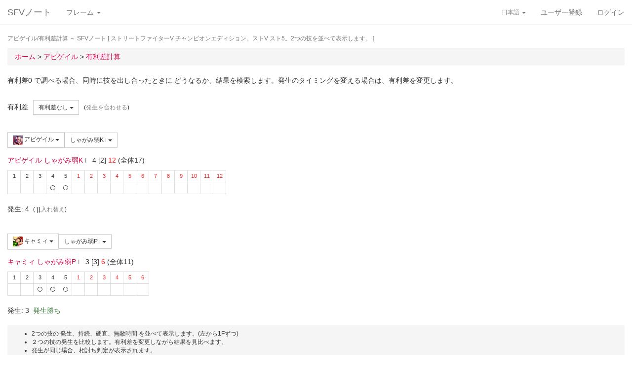

--- FILE ---
content_type: text/html; charset=UTF-8
request_url: https://sf4.sakura.ne.jp/v.note/chars/visualize?c=26&t=5
body_size: 60379
content:
<!DOCTYPE html><html><head><meta
http-equiv="Content-Type" content="text/html; charset=utf-8" /><title> アビゲイル/有利差計算  ～ SFVノート</title><meta
name="viewport" content="width=device-width, initial-scale=1.0"><meta
name="author" content="joro"><link
href="/v.note/favicon.ico" type="image/x-icon" rel="icon"/><link
href="/v.note/favicon.ico" type="image/x-icon" rel="shortcut icon"/><meta
name="description" content="ストリートファイターV チャンピオンエディション。ストV スト5。2つの技を並べて表示します。" property="og:description"><link
rel="stylesheet" type="text/css" href="/v.note/css/bootstrap_sfv.min.css"/><link
rel="stylesheet" type="text/css" href="/v.note/css/default_sfv.min.css"/><style>body {
		padding-top: 70px; /* topbar */
		padding-bottom: 100px; /* chat window */
	}
	#navigation-header {
		background-color: #fff;
		border-color: #ccc;
	}</style> <script src="//ajax.googleapis.com/ajax/libs/jquery/3.3.1/jquery.min.js"></script>  <script async src="https://www.googletagmanager.com/gtag/js?id=G-KT9NFDK69W"></script> <script>window.dataLayer = window.dataLayer || [];
  function gtag(){dataLayer.push(arguments);}
  gtag('js', new Date());

  gtag('config', 'G-KT9NFDK69W');</script> </head><body ><nav
class="navbar navbar-default navbar-fixed-top" role="navigation" id="navigation-header"><div
class="container-fluid"><div
class="navbar-header"> <button
type="button" class="navbar-toggle" data-toggle="collapse" data-target="#navbar-ex1-collapse"> <span
class="sr-only">navigation</span> <span
class="icon-bar"></span> <span
class="icon-bar"></span> <span
class="icon-bar"></span> </button><a
href="/v.note/" class="navbar-brand">SFVノート</a></div><div
class="collapse navbar-collapse" id="navbar-ex1-collapse"><ul
class="nav navbar-nav navbar-left"><li
class="dropdown"> <a
href="#" class="dropdown-toggle" data-toggle="dropdown">フレーム <b
class="caret"></b></a><ul
class="dropdown-menu" id="global-char-dropdown"><li
class="panel-body"><div
class="form-group"><div
id="global-char-nav"><div
class="btn-group"> <button
value="a" class="btn btn-default">あ</button> <button
value="k" class="btn btn-default">か</button> <button
value="s" class="btn btn-default">さ</button></div> <br
/><div
class="btn-group"> <button
value="t" class="btn btn-default">た</button> <button
value="n" class="btn btn-default">な</button> <button
value="h" class="btn btn-default">は</button></div> <br
/><div
class="btn-group"> <button
value="m" class="btn btn-default">ま</button> <button
value="y" class="btn btn-default">や</button> <button
value="r" class="btn btn-default">ら</button></div></div><div
id="global-char-num"><div
class="btn-group"> <button
value="1" class="btn btn-default" style="width:40px;"><span
class="text-primary small">S1</span></button> <button
value="2" class="btn btn-default" style="width:40px;"><span
class="text-primary small">S2</span></button> <button
value="3" class="btn btn-default" style="width:40px;"><span
class="text-primary small">S3</span></button></div> <br
/><div
class="btn-group"> <button
value="4" class="btn btn-default" style="width:40px;"><span
class="text-primary small">S4</span></button> <button
value="5" class="btn btn-default" style="width:40px;"><span
class="text-primary small">S5</span></button></div></div></div></li><li
class="global_ng_r global_sg_0"> <a
href="/v.note/frames?c=1"><img
width="32" height="32" class="lazy" data-original="/v.note/upload/chars/1/842a772ad6d726a718b1032c94539537_thumb.png" /> リュウ</a></li><li
class="global_ng_t global_sg_0"> <a
href="/v.note/frames?c=2"><img
width="32" height="32" class="lazy" data-original="/v.note/upload/chars/2/a12ebb9ef87c8dafb8bde2c615d27793_thumb.png" /> 春麗</a></li><li
class="global_ng_n global_sg_0"> <a
href="/v.note/frames?c=3"><img
width="32" height="32" class="lazy" data-original="/v.note/upload/chars/3/1dadecfc2fcde373e5f024789efac279_thumb.png" /> ナッシュ</a></li><li
class="global_ng_h global_sg_0"> <a
href="/v.note/frames?c=4"><img
width="32" height="32" class="lazy" data-original="/v.note/upload/chars/4/23d9c216f7dfaca75c6533e746efa1ba_thumb.png" /> ベガ</a></li><li
class="global_ng_k global_sg_0"> <a
href="/v.note/frames?c=5"><img
width="32" height="32" class="lazy" data-original="/v.note/upload/chars/5/ca0cf73684bc7ee9944b258b2ce56a29_thumb.png" /> キャミィ</a></li><li
class="global_ng_h global_sg_0"> <a
href="/v.note/frames?c=6"><img
width="32" height="32" class="lazy" data-original="/v.note/upload/chars/6/42a462aa4b53e45ccddbd992a788e71d_thumb.png" /> バーディー</a></li><li
class="global_ng_k global_sg_0"> <a
href="/v.note/frames?c=7"><img
width="32" height="32" class="lazy" data-original="/v.note/upload/chars/7/b3d8d949ad75d6d5b569a3d95fc4f18a_thumb.png" /> ケン</a></li><li
class="global_ng_n global_sg_0"> <a
href="/v.note/frames?c=8"><img
width="32" height="32" class="lazy" data-original="/v.note/upload/chars/8/77aed79f9c949533d02591038e0d5d41_thumb.png" /> ネカリ</a></li><li
class="global_ng_h global_sg_0"> <a
href="/v.note/frames?c=9"><img
width="32" height="32" class="lazy" data-original="/v.note/upload/chars/9/3cdf35f4862c3b8ec487ec5e3d6faf7a_thumb.png" /> バルログ</a></li><li
class="global_ng_m global_ng_r global_sg_0"> <a
href="/v.note/frames?c=10"><img
width="32" height="32" class="lazy" data-original="/v.note/upload/chars/10/60cb694f681455745c3c5a5894484a2b_thumb.png" /> レインボー・ミカ</a></li><li
class="global_ng_r global_sg_0"> <a
href="/v.note/frames?c=11"><img
width="32" height="32" class="lazy" data-original="/v.note/upload/chars/11/87f309ad356122155407457d28100374_thumb.png" /> ラシード</a></li><li
class="global_ng_k global_sg_0"> <a
href="/v.note/frames?c=12"><img
width="32" height="32" class="lazy" data-original="/v.note/upload/chars/12/8b3898530b475fd2ccdaed9c3049331e_thumb.png" /> かりん</a></li><li
class="global_ng_s global_sg_0"> <a
href="/v.note/frames?c=13"><img
width="32" height="32" class="lazy" data-original="/v.note/upload/chars/13/516205a8d821dcfc4971bab94fd85433_thumb.png" /> ザンギエフ</a></li><li
class="global_ng_r global_sg_0"> <a
href="/v.note/frames?c=14"><img
width="32" height="32" class="lazy" data-original="/v.note/upload/chars/14/7ac9a3d312195a5da9ad9fb250657791_thumb.png" /> ララ</a></li><li
class="global_ng_t global_sg_0"> <a
href="/v.note/frames?c=15"><img
width="32" height="32" class="lazy" data-original="/v.note/upload/chars/15/f1b80c38bfc6bc275eea3b4bf185a22b_thumb.png" /> ダルシム</a></li><li
class="global_ng_h global_sg_0"> <a
href="/v.note/frames?c=16"><img
width="32" height="32" class="lazy" data-original="/v.note/upload/chars/16/f4adf38d9bee3e8510529ede9f86c585_thumb.png" /> ファン</a></li><li
class="global_ng_a global_sg_1"> <a
href="/v.note/frames?c=17"><img
width="32" height="32" class="lazy" data-original="/v.note/upload/chars/17/83c2687d7c594112b50f39938e182afb_thumb.png" /> アレックス</a></li><li
class="global_ng_k global_sg_1"> <a
href="/v.note/frames?c=18"><img
width="32" height="32" class="lazy" data-original="/v.note/upload/chars/18/c296ba803f77a33da811e5c2811e8704_thumb.png" /> ガイル</a></li><li
class="global_ng_a global_sg_1"> <a
href="/v.note/frames?c=19"><img
width="32" height="32" class="lazy" data-original="/v.note/upload/chars/19/bdeea68ab4838062f563760a418eea75_thumb.jpg" /> いぶき</a></li><li
class="global_ng_h global_sg_1"> <a
href="/v.note/frames?c=20"><img
width="32" height="32" class="lazy" data-original="/v.note/upload/chars/20/4a6356548e130f821011024d7977f60d_thumb.jpg" /> バイソン</a></li><li
class="global_ng_s global_sg_1"> <a
href="/v.note/frames?c=21"><img
width="32" height="32" class="lazy" data-original="/v.note/upload/chars/21/862a28e7b22703866b51c4d50e33fef6_thumb.jpg" /> ジュリ</a></li><li
class="global_ng_y global_sg_1"> <a
href="/v.note/frames?c=22"><img
width="32" height="32" class="lazy" data-original="/v.note/upload/chars/22/17905b78ba985e8feb62ce792c1de6ef_thumb.JPG" /> ユリアン</a></li><li
class="global_ng_k global_sg_2"> <a
href="/v.note/frames?c=23"><img
width="32" height="32" class="lazy" data-original="/v.note/upload/chars/23/24d10f931dac11d9c7b9a3e7f2f59891_thumb.jpg" /> 豪鬼</a></li><li
class="global_ng_k global_sg_2"> <a
href="/v.note/frames?c=24"><img
width="32" height="32" class="lazy" data-original="/v.note/upload/chars/24/17905b78ba985e8feb62ce792c1de6ef_thumb.JPG" /> コーリン</a></li><li
class="global_ng_a global_sg_2"> <a
href="/v.note/frames?c=25"><img
width="32" height="32" class="lazy" data-original="/v.note/upload/chars/25/1fc6ab7ee7c8610cec0f5e8a5a225dba_thumb.JPG" /> エド</a></li><li
class="global_ng_a global_sg_2"> <a
href="/v.note/frames?c=26"><img
width="32" height="32" class="lazy" data-original="/v.note/upload/chars/26/9e865048a11c0b4190911e3d77fe309b_thumb.JPG" /> アビゲイル</a></li><li
class="global_ng_m global_sg_2"> <a
href="/v.note/frames?c=27"><img
width="32" height="32" class="lazy" data-original="/v.note/upload/chars/27/f16e7c721c7c0a4914f0e9ae7a79dc66_thumb.JPG" /> メナト</a></li><li
class="global_ng_s global_sg_2"> <a
href="/v.note/frames?c=28"><img
width="32" height="32" class="lazy" data-original="/v.note/upload/chars/28/fab66637d561f35f07a21cde4b3ccf6f_thumb.JPG" /> 是空</a></li><li
class="global_ng_s global_sg_3"> <a
href="/v.note/frames?c=29"><img
width="32" height="32" class="lazy" data-original="/v.note/upload/chars/29/c1eee2eef250d0c3054e2ad08b9cad30_thumb.JPG" /> さくら</a></li><li
class="global_ng_h global_sg_3"> <a
href="/v.note/frames?c=30"><img
width="32" height="32" class="lazy" data-original="/v.note/upload/chars/30/752479d79f602c7990763295a2c3ba92_thumb.JPG" /> ブランカ</a></li><li
class="global_ng_h global_sg_3"> <a
href="/v.note/frames?c=31"><img
width="32" height="32" class="lazy" data-original="/v.note/upload/chars/31/42f6564563d764ad1adbc98c7406f463_thumb.JPG" /> ファルケ</a></li><li
class="global_ng_k global_sg_3"> <a
href="/v.note/frames?c=32"><img
width="32" height="32" class="lazy" data-original="/v.note/upload/chars/32/82c933b579197a78fe8ffe3633a8f259_thumb.JPG" /> コーディ</a></li><li
class="global_ng_s global_sg_3"> <a
href="/v.note/frames?c=33"><img
width="32" height="32" class="lazy" data-original="/v.note/upload/chars/33/b04996f8d50991eda92b8c12d4e1bee5_thumb.JPG" /> G</a></li><li
class="global_ng_s global_sg_3"> <a
href="/v.note/frames?c=34"><img
width="32" height="32" class="lazy" data-original="/v.note/upload/chars/34/9d0315effc341446a2e5d4d7d4d50457_thumb.JPG" /> サガット</a></li><li
class="global_ng_k global_sg_4"> <a
href="/v.note/frames?c=35"><img
width="32" height="32" class="lazy" data-original="/v.note/upload/chars/35/fc6defd2ac79aa1c59206caf4593ff32_thumb.JPG" /> 影ナル者</a></li><li
class="global_ng_h global_sg_4"> <a
href="/v.note/frames?c=36"><img
width="32" height="32" class="lazy" data-original="/v.note/upload/chars/36/08f0db773c8ce8cdf791e10e7c26e20b_thumb.JPG" /> ポイズン</a></li><li
class="global_ng_a global_ng_h global_sg_4"> <a
href="/v.note/frames?c=37"><img
width="32" height="32" class="lazy" data-original="/v.note/upload/chars/37/9031c4c9745144d7b8e1aa506f6801fe_thumb.JPG" /> エドモンド本田</a></li><li
class="global_ng_r global_sg_4"> <a
href="/v.note/frames?c=38"><img
width="32" height="32" class="lazy" data-original="/v.note/upload/chars/38/14ae5dda08e4b60a319d2587487b5030_thumb.JPG" /> ルシア</a></li><li
class="global_ng_k global_sg_4"> <a
href="/v.note/frames?c=39"><img
width="32" height="32" class="lazy" data-original="/v.note/upload/chars/39/c738cec61e30fdbd32f287b6623442f5_thumb.JPG" /> ギル</a></li><li
class="global_ng_s global_sg_4"> <a
href="/v.note/frames?c=40"><img
width="32" height="32" class="lazy" data-original="/v.note/upload/chars/40/2ca9f29826118b79ff9d4b603971a293_thumb.JPG" /> セス</a></li><li
class="global_ng_t global_sg_5"> <a
href="/v.note/frames?c=41"><img
width="32" height="32" class="lazy" data-original="/v.note/upload/chars/41/409cc6e0fb62fcaf1798d623fa5dca9a_thumb.JPG" /> ダン</a></li><li
class="global_ng_r global_sg_5"> <a
href="/v.note/frames?c=42"><img
width="32" height="32" class="lazy" data-original="/v.note/upload/chars/42/9b0913a700062cb99d3c78c195192daf_thumb.JPG" /> ローズ</a></li><li
class="global_ng_a global_sg_5"> <a
href="/v.note/frames?c=43"><img
width="32" height="32" class="lazy" data-original="/v.note/upload/chars/43/e9f6dd2f9889ea24aff8cc9ed6c51527_thumb.JPG" /> オロ</a></li><li
class="global_ng_a global_ng_k global_sg_5"> <a
href="/v.note/frames?c=44"><img
width="32" height="32" class="lazy" data-original="/v.note/upload/chars/44/81dae00d37051c05381f7af97f9a2410_thumb.JPG" /> 風間あきら</a></li><li
class="global_ng_r global_sg_5"> <a
href="/v.note/frames?c=45"><img
width="32" height="32" class="lazy" data-original="/v.note/upload/chars/45/ab28fbecf2b23e0c912937022958f53d_thumb.JPG" /> ルーク</a></li></ul></li></ul><ul
class="nav navbar-nav navbar-right"><li
class="dropdown"> <a
href="#" class="dropdown-toggle small" data-toggle="dropdown">日本語 <b
class="caret"></b></a><ul
class="dropdown-menu"><li><a
href="/v.note/chars/visualize/lang:jpn?c=26&amp;t=5">日本語</a></li><li><a
href="/v.note/chars/visualize/lang:eng?c=26&amp;t=5" style="text-decoration:line-through">English</a></li></ul></li><li><a
href="/v.note/users/add">ユーザー登録</a></li><li><a
data-toggle="modal" href="#loginModal">ログイン</a></li></ul></div></div> </nav><div
class="container-fluid"><p
class="text-muted small"> アビゲイル/有利差計算  ～ SFVノート	[ ストリートファイターV チャンピオンエディション。ストV スト5。2つの技を並べて表示します。 ]</p><ul
class="breadcrumb"><li
itemtype="http://data-vocabulary.org/Breadcrumb" class="first"><a
href="/v.note/" itemprop="url"><span
itemprop="title">ホーム</span></a> &gt;&nbsp;</li><li
itemtype="http://data-vocabulary.org/Breadcrumb"><a
href="/v.note/chars/view/26" itemprop="url"><span
itemprop="title">アビゲイル </span></a> &gt;&nbsp;</li><li
itemtype="http://data-vocabulary.org/Breadcrumb" class="last"><a
href="/v.note/chars/visualize?c=26" itemprop="url"><span
itemprop="title">有利差計算</span></a></li></ul><div
class="chars view"><h2></h2><p>有利差0 で調べる場合、同時に技を出し合ったときに どうなるか、結果を検索します。発生のタイミングを変える場合は、有利差を変更します。</p><div
class="clearfix">&nbsp;</div><div
id="GroupAdv" class="form-group nowrap"><ul
class="list-inline"><li> 有利差</li><li><div
class="btn-group"> <a
class="btn btn-default btn-sm dropdown-toggle" data-toggle="dropdown"> 有利差なし <span
class="caret"></span> </a><ul
class="dropdown-menu"><li
class="dropdown-header">自キャラクター有利</li><li> <a
href="/v.note/chars/visualize?c=26&amp;t=5&amp;a=10" data-instant>+10</a></li><li> <a
href="/v.note/chars/visualize?c=26&amp;t=5&amp;a=9" data-instant>+9</a></li><li> <a
href="/v.note/chars/visualize?c=26&amp;t=5&amp;a=8" data-instant>+8</a></li><li> <a
href="/v.note/chars/visualize?c=26&amp;t=5&amp;a=7" data-instant>+7</a></li><li> <a
href="/v.note/chars/visualize?c=26&amp;t=5&amp;a=6" data-instant>+6</a></li><li> <a
href="/v.note/chars/visualize?c=26&amp;t=5&amp;a=5" data-instant>+5</a></li><li> <a
href="/v.note/chars/visualize?c=26&amp;t=5&amp;a=4" data-instant>+4</a></li><li> <a
href="/v.note/chars/visualize?c=26&amp;t=5&amp;a=3" data-instant>+3</a></li><li> <a
href="/v.note/chars/visualize?c=26&amp;t=5&amp;a=2" data-instant>+2</a></li><li> <a
href="/v.note/chars/visualize?c=26&amp;t=5&amp;a=1" data-instant>+1</a></li><li
class="active"> <a
href="/v.note/chars/visualize?c=26&amp;t=5&amp;a=0" data-instant>0</a></li><li> <a
href="/v.note/chars/visualize?c=26&amp;t=5&amp;a=-1" data-instant>-1</a></li><li> <a
href="/v.note/chars/visualize?c=26&amp;t=5&amp;a=-2" data-instant>-2</a></li><li> <a
href="/v.note/chars/visualize?c=26&amp;t=5&amp;a=-3" data-instant>-3</a></li><li> <a
href="/v.note/chars/visualize?c=26&amp;t=5&amp;a=-4" data-instant>-4</a></li><li> <a
href="/v.note/chars/visualize?c=26&amp;t=5&amp;a=-5" data-instant>-5</a></li><li> <a
href="/v.note/chars/visualize?c=26&amp;t=5&amp;a=-6" data-instant>-6</a></li><li> <a
href="/v.note/chars/visualize?c=26&amp;t=5&amp;a=-7" data-instant>-7</a></li><li> <a
href="/v.note/chars/visualize?c=26&amp;t=5&amp;a=-8" data-instant>-8</a></li><li> <a
href="/v.note/chars/visualize?c=26&amp;t=5&amp;a=-9" data-instant>-9</a></li><li> <a
href="/v.note/chars/visualize?c=26&amp;t=5&amp;a=-10" data-instant>-10</a></li><li
class="dropdown-header">相手キャラクター有利</li></ul></div></li><li> <span
class="small">(<a
href="/v.note/chars/visualize?c=26&amp;t=5&amp;a=1" class="tmp" data-instant>発生を合わせる</a>)</span></li></div><div
class="clearfix">&nbsp;</div><div
id="GroupMyChar" class="form-group nowrap"><div
class="btn-group"> <a
class="btn btn-default btn-sm dropdown-toggle" data-toggle="dropdown"> <img
class="lazy img-sm" data-original="/v.note/upload/chars/26/9e865048a11c0b4190911e3d77fe309b_thumb.JPG" /> アビゲイル <span
class="caret"></span> </a><ul
class="dropdown-menu"><li> <a
href="/v.note/chars/visualize?c=1&amp;t=5">リュウ</a></li><li> <a
href="/v.note/chars/visualize?c=2&amp;t=5">春麗</a></li><li> <a
href="/v.note/chars/visualize?c=3&amp;t=5">ナッシュ</a></li><li> <a
href="/v.note/chars/visualize?c=4&amp;t=5">ベガ</a></li><li> <a
href="/v.note/chars/visualize?c=5&amp;t=5">キャミィ</a></li><li> <a
href="/v.note/chars/visualize?c=6&amp;t=5">バーディー</a></li><li> <a
href="/v.note/chars/visualize?c=7&amp;t=5">ケン</a></li><li> <a
href="/v.note/chars/visualize?c=8&amp;t=5">ネカリ</a></li><li> <a
href="/v.note/chars/visualize?c=9&amp;t=5">バルログ</a></li><li> <a
href="/v.note/chars/visualize?c=10&amp;t=5">レインボー・ミカ</a></li><li> <a
href="/v.note/chars/visualize?c=11&amp;t=5">ラシード</a></li><li> <a
href="/v.note/chars/visualize?c=12&amp;t=5">かりん</a></li><li> <a
href="/v.note/chars/visualize?c=13&amp;t=5">ザンギエフ</a></li><li> <a
href="/v.note/chars/visualize?c=14&amp;t=5">ララ</a></li><li> <a
href="/v.note/chars/visualize?c=15&amp;t=5">ダルシム</a></li><li> <a
href="/v.note/chars/visualize?c=16&amp;t=5">ファン</a></li><li> <a
href="/v.note/chars/visualize?c=17&amp;t=5">アレックス</a></li><li> <a
href="/v.note/chars/visualize?c=18&amp;t=5">ガイル</a></li><li> <a
href="/v.note/chars/visualize?c=19&amp;t=5">いぶき</a></li><li> <a
href="/v.note/chars/visualize?c=20&amp;t=5">バイソン</a></li><li> <a
href="/v.note/chars/visualize?c=21&amp;t=5">ジュリ</a></li><li> <a
href="/v.note/chars/visualize?c=22&amp;t=5">ユリアン</a></li><li> <a
href="/v.note/chars/visualize?c=23&amp;t=5">豪鬼</a></li><li> <a
href="/v.note/chars/visualize?c=24&amp;t=5">コーリン</a></li><li> <a
href="/v.note/chars/visualize?c=25&amp;t=5">エド</a></li><li
class="active"> <a
href="/v.note/chars/visualize?c=26&amp;t=5">アビゲイル</a></li><li> <a
href="/v.note/chars/visualize?c=27&amp;t=5">メナト</a></li><li> <a
href="/v.note/chars/visualize?c=28&amp;t=5">是空</a></li><li> <a
href="/v.note/chars/visualize?c=29&amp;t=5">さくら</a></li><li> <a
href="/v.note/chars/visualize?c=30&amp;t=5">ブランカ</a></li><li> <a
href="/v.note/chars/visualize?c=31&amp;t=5">ファルケ</a></li><li> <a
href="/v.note/chars/visualize?c=32&amp;t=5">コーディ</a></li><li> <a
href="/v.note/chars/visualize?c=33&amp;t=5">G</a></li><li> <a
href="/v.note/chars/visualize?c=34&amp;t=5">サガット</a></li><li> <a
href="/v.note/chars/visualize?c=35&amp;t=5">影ナル者</a></li><li> <a
href="/v.note/chars/visualize?c=36&amp;t=5">ポイズン</a></li><li> <a
href="/v.note/chars/visualize?c=37&amp;t=5">エドモンド本田</a></li><li> <a
href="/v.note/chars/visualize?c=38&amp;t=5">ルシア</a></li><li> <a
href="/v.note/chars/visualize?c=39&amp;t=5">ギル</a></li><li> <a
href="/v.note/chars/visualize?c=40&amp;t=5">セス</a></li><li> <a
href="/v.note/chars/visualize?c=41&amp;t=5">ダン</a></li><li> <a
href="/v.note/chars/visualize?c=42&amp;t=5">ローズ</a></li><li> <a
href="/v.note/chars/visualize?c=43&amp;t=5">オロ</a></li><li> <a
href="/v.note/chars/visualize?c=44&amp;t=5">風間あきら</a></li><li> <a
href="/v.note/chars/visualize?c=45&amp;t=5">ルーク</a></li></ul></div><div
class="btn-group"></div><div
class="btn-group"> <a
class="btn btn-default btn-sm dropdown-toggle" data-toggle="dropdown"> しゃがみ弱K <span
class="small text-muted">I</span> <span
class="caret"></span> </a><ul
class="dropdown-menu"><li> <a
href="/v.note/chars/visualize?c=26&amp;t=5&amp;cf=25427" data-instant> 立ち弱P <span
class="small text-muted">I</span> </a></li><li> <a
href="/v.note/chars/visualize?c=26&amp;t=5&amp;cf=25428" data-instant> 立ち中P <span
class="small text-muted">I</span> </a></li><li> <a
href="/v.note/chars/visualize?c=26&amp;t=5&amp;cf=25429" data-instant> 立ち強P <span
class="small text-muted">I</span> </a></li><li> <a
href="/v.note/chars/visualize?c=26&amp;t=5&amp;cf=25430" data-instant> 立ち弱K <span
class="small text-muted">I</span> </a></li><li> <a
href="/v.note/chars/visualize?c=26&amp;t=5&amp;cf=25431" data-instant> 立ち中K <span
class="small text-muted">I</span> </a></li><li> <a
href="/v.note/chars/visualize?c=26&amp;t=5&amp;cf=25432" data-instant> 立ち強K <span
class="small text-muted">I</span> </a></li><li> <a
href="/v.note/chars/visualize?c=26&amp;t=5&amp;cf=25433" data-instant> しゃがみ弱P <span
class="small text-muted">I</span> </a></li><li> <a
href="/v.note/chars/visualize?c=26&amp;t=5&amp;cf=25434" data-instant> しゃがみ中P <span
class="small text-muted">I</span> </a></li><li> <a
href="/v.note/chars/visualize?c=26&amp;t=5&amp;cf=25435" data-instant> しゃがみ強P <span
class="small text-muted">I</span> </a></li><li> <a
href="/v.note/chars/visualize?c=26&amp;t=5&amp;cf=25436" data-instant> しゃがみ弱K <span
class="small text-muted">I</span> </a></li><li> <a
href="/v.note/chars/visualize?c=26&amp;t=5&amp;cf=25437" data-instant> しゃがみ中K <span
class="small text-muted">I</span> </a></li><li> <a
href="/v.note/chars/visualize?c=26&amp;t=5&amp;cf=25438" data-instant> しゃがみ強K <span
class="small text-muted">I</span> </a></li><li> <a
href="/v.note/chars/visualize?c=26&amp;t=5&amp;cf=25445" data-instant> (V) 立ち強P(溜め無し) <span
class="small text-muted">I</span> </a></li><li> <a
href="/v.note/chars/visualize?c=26&amp;t=5&amp;cf=25446" data-instant> (V) 立ち強P(溜めLV2) <span
class="small text-muted">I</span> </a></li><li> <a
href="/v.note/chars/visualize?c=26&amp;t=5&amp;cf=25447" data-instant> (V) 立ち強P(溜めLV3) <span
class="small text-muted">I</span> </a></li><li> <a
href="/v.note/chars/visualize?c=26&amp;t=5&amp;cf=25448" data-instant> (V) しゃがみ強P(溜め無し) <span
class="small text-muted">I</span> </a></li><li> <a
href="/v.note/chars/visualize?c=26&amp;t=5&amp;cf=25449" data-instant> (V) しゃがみ強P(溜めLV2) <span
class="small text-muted">I</span> </a></li><li> <a
href="/v.note/chars/visualize?c=26&amp;t=5&amp;cf=25450" data-instant> (V) しゃがみ強P(溜めLV3) <span
class="small text-muted">I</span> </a></li><li> <a
href="/v.note/chars/visualize?c=26&amp;t=5&amp;cf=25451" data-instant> アビハンマー <span
class="small text-muted">I</span> </a></li><li> <a
href="/v.note/chars/visualize?c=26&amp;t=5&amp;cf=25452" data-instant> アビリフト <span
class="small text-muted">I</span> </a></li><li> <a
href="/v.note/chars/visualize?c=26&amp;t=5&amp;cf=25453" data-instant> アビブラスター <span
class="small text-muted">I</span> </a></li><li> <a
href="/v.note/chars/visualize?c=26&amp;t=5&amp;cf=25454" data-instant> アビシザー <span
class="small text-muted">I</span> </a></li><li> <a
href="/v.note/chars/visualize?c=26&amp;t=5&amp;cf=25458" data-instant> (V) アビリフト <span
class="small text-muted">I</span> </a></li><li> <a
href="/v.note/chars/visualize?c=26&amp;t=5&amp;cf=25459" data-instant> (V) アビリフト <span
class="small text-muted">I</span> </a></li><li> <a
href="/v.note/chars/visualize?c=26&amp;t=5&amp;cf=25460" data-instant> (V) アビリフト <span
class="small text-muted">I</span> </a></li><li> <a
href="/v.note/chars/visualize?c=26&amp;t=5&amp;cf=25461" data-instant> (V) アビブラスター <span
class="small text-muted">I</span> </a></li><li> <a
href="/v.note/chars/visualize?c=26&amp;t=5&amp;cf=25462" data-instant> (V) アビブラスター <span
class="small text-muted">I</span> </a></li><li> <a
href="/v.note/chars/visualize?c=26&amp;t=5&amp;cf=25463" data-instant> (V) アビブラスター <span
class="small text-muted">I</span> </a></li><li> <a
href="/v.note/chars/visualize?c=26&amp;t=5&amp;cf=25465" data-instant> レッドリーフ <span
class="small text-muted">I</span> </a></li><li> <a
href="/v.note/chars/visualize?c=26&amp;t=5&amp;cf=25466" data-instant> ヒット&ラン <span
class="small text-muted">I</span> </a></li><li> <a
href="/v.note/chars/visualize?c=26&amp;t=5&amp;cf=25470" data-instant> <span
class="label label-warning">VS</span> [VS2]カモンスペアタイヤ <span
class="small text-muted">I</span> </a></li><li> <a
href="/v.note/chars/visualize?c=26&amp;t=5&amp;cf=25475" data-instant> <span
class="label label-default">SP</span> 弱 アビゲイルパンチ <span
class="small text-muted">I</span> </a></li><li> <a
href="/v.note/chars/visualize?c=26&amp;t=5&amp;cf=25476" data-instant> <span
class="label label-default">SP</span> 弱 アビゲイルパンチ連打 <span
class="small text-muted">I</span> </a></li><li> <a
href="/v.note/chars/visualize?c=26&amp;t=5&amp;cf=25477" data-instant> <span
class="label label-default">SP</span> 中 アビゲイルパンチ <span
class="small text-muted">I</span> </a></li><li> <a
href="/v.note/chars/visualize?c=26&amp;t=5&amp;cf=25478" data-instant> <span
class="label label-default">SP</span> 中 アビゲイルパンチ連打 <span
class="small text-muted">I</span> </a></li><li> <a
href="/v.note/chars/visualize?c=26&amp;t=5&amp;cf=25479" data-instant> <span
class="label label-default">SP</span> 強 アビゲイルパンチ <span
class="small text-muted">I</span> </a></li><li> <a
href="/v.note/chars/visualize?c=26&amp;t=5&amp;cf=25480" data-instant> <span
class="label label-default">SP</span> 強 アビゲイルパンチ連打 <span
class="small text-muted">I</span> </a></li><li> <a
href="/v.note/chars/visualize?c=26&amp;t=5&amp;cf=25481" data-instant> <span
class="label label-black">EX</span> EXアビゲイルパンチ <span
class="small text-muted">I</span> </a></li><li> <a
href="/v.note/chars/visualize?c=26&amp;t=5&amp;cf=25482" data-instant> <span
class="label label-black">EX</span> EXアビゲイルパンチ連打 <span
class="small text-muted">I</span> </a></li><li> <a
href="/v.note/chars/visualize?c=26&amp;t=5&amp;cf=25483" data-instant> <span
class="label label-default">SP</span> 弱 ギガントフープ <span
class="small text-muted">I</span> </a></li><li> <a
href="/v.note/chars/visualize?c=26&amp;t=5&amp;cf=25484" data-instant> <span
class="label label-default">SP</span> 中 ギガントフープ <span
class="small text-muted">I</span> </a></li><li> <a
href="/v.note/chars/visualize?c=26&amp;t=5&amp;cf=25485" data-instant> <span
class="label label-default">SP</span> 強 ギガントフープ <span
class="small text-muted">I</span> </a></li><li> <a
href="/v.note/chars/visualize?c=26&amp;t=5&amp;cf=25486" data-instant> <span
class="label label-black">EX</span> EXギガントフープ <span
class="small text-muted">I</span> </a></li><li> <a
href="/v.note/chars/visualize?c=26&amp;t=5&amp;cf=25487" data-instant> <span
class="label label-black">EX</span> EXギガントフープ連打 <span
class="small text-muted">I</span> </a></li><li> <a
href="/v.note/chars/visualize?c=26&amp;t=5&amp;cf=25488" data-instant> <span
class="label label-default">SP</span> 弱 アビゲイルスマッシュ <span
class="small text-muted">I</span> </a></li><li> <a
href="/v.note/chars/visualize?c=26&amp;t=5&amp;cf=25489" data-instant> <span
class="label label-default">SP</span> 中 アビゲイルスマッシュ <span
class="small text-muted">I</span> </a></li><li> <a
href="/v.note/chars/visualize?c=26&amp;t=5&amp;cf=25490" data-instant> <span
class="label label-default">SP</span> 強 アビゲイルスマッシュ <span
class="small text-muted">I</span> </a></li><li> <a
href="/v.note/chars/visualize?c=26&amp;t=5&amp;cf=25491" data-instant> <span
class="label label-black">EX</span> EXアビゲイルスマッシュ <span
class="small text-muted">I</span> </a></li><li> <a
href="/v.note/chars/visualize?c=26&amp;t=5&amp;cf=25501" data-instant> <span
class="label label-black">EX</span> EXナイトロチャージ <span
class="small text-muted">I</span> </a></li><li> <a
href="/v.note/chars/visualize?c=26&amp;t=5&amp;cf=25507" data-instant> <span
class="label label-black">EX</span> (V) EXナイトロチャージ <span
class="small text-muted">I</span> </a></li><li> <a
href="/v.note/chars/visualize?c=26&amp;t=5&amp;cf=25508" data-instant> <span
class="label label-danger">CA</span> アビゲイラー <span
class="small text-muted">I</span> </a></li><li> <a
href="/v.note/chars/visualize?c=26&amp;t=5&amp;cf=25509" data-instant> 立ち弱P <span
class="small text-muted">II</span> </a></li><li> <a
href="/v.note/chars/visualize?c=26&amp;t=5&amp;cf=25510" data-instant> 立ち中P <span
class="small text-muted">II</span> </a></li><li> <a
href="/v.note/chars/visualize?c=26&amp;t=5&amp;cf=25511" data-instant> 立ち強P <span
class="small text-muted">II</span> </a></li><li> <a
href="/v.note/chars/visualize?c=26&amp;t=5&amp;cf=25512" data-instant> 立ち弱K <span
class="small text-muted">II</span> </a></li><li> <a
href="/v.note/chars/visualize?c=26&amp;t=5&amp;cf=25513" data-instant> 立ち中K <span
class="small text-muted">II</span> </a></li><li> <a
href="/v.note/chars/visualize?c=26&amp;t=5&amp;cf=25514" data-instant> 立ち強K <span
class="small text-muted">II</span> </a></li><li> <a
href="/v.note/chars/visualize?c=26&amp;t=5&amp;cf=25515" data-instant> しゃがみ弱P <span
class="small text-muted">II</span> </a></li><li> <a
href="/v.note/chars/visualize?c=26&amp;t=5&amp;cf=25516" data-instant> しゃがみ中P <span
class="small text-muted">II</span> </a></li><li> <a
href="/v.note/chars/visualize?c=26&amp;t=5&amp;cf=25517" data-instant> しゃがみ強P <span
class="small text-muted">II</span> </a></li><li> <a
href="/v.note/chars/visualize?c=26&amp;t=5&amp;cf=25518" data-instant> しゃがみ弱K <span
class="small text-muted">II</span> </a></li><li> <a
href="/v.note/chars/visualize?c=26&amp;t=5&amp;cf=25519" data-instant> しゃがみ中K <span
class="small text-muted">II</span> </a></li><li> <a
href="/v.note/chars/visualize?c=26&amp;t=5&amp;cf=25520" data-instant> しゃがみ強K <span
class="small text-muted">II</span> </a></li><li> <a
href="/v.note/chars/visualize?c=26&amp;t=5&amp;cf=25527" data-instant> アビハンマー <span
class="small text-muted">II</span> </a></li><li> <a
href="/v.note/chars/visualize?c=26&amp;t=5&amp;cf=25528" data-instant> アビリフト <span
class="small text-muted">II</span> </a></li><li> <a
href="/v.note/chars/visualize?c=26&amp;t=5&amp;cf=25529" data-instant> アビブラスター <span
class="small text-muted">II</span> </a></li><li> <a
href="/v.note/chars/visualize?c=26&amp;t=5&amp;cf=25530" data-instant> アビシザー <span
class="small text-muted">II</span> </a></li><li> <a
href="/v.note/chars/visualize?c=26&amp;t=5&amp;cf=25534" data-instant> レッドリーフ <span
class="small text-muted">II</span> </a></li><li> <a
href="/v.note/chars/visualize?c=26&amp;t=5&amp;cf=25535" data-instant> ヒット&ラン <span
class="small text-muted">II</span> </a></li><li> <a
href="/v.note/chars/visualize?c=26&amp;t=5&amp;cf=25539" data-instant> <span
class="label label-warning">VS</span> [VS2]カモンスペアタイヤ <span
class="small text-muted">II</span> </a></li><li> <a
href="/v.note/chars/visualize?c=26&amp;t=5&amp;cf=25544" data-instant> <span
class="label label-default">SP</span> 弱 アビゲイルパンチ <span
class="small text-muted">II</span> </a></li><li> <a
href="/v.note/chars/visualize?c=26&amp;t=5&amp;cf=25545" data-instant> <span
class="label label-default">SP</span> 弱 アビゲイルパンチ連打 <span
class="small text-muted">II</span> </a></li><li> <a
href="/v.note/chars/visualize?c=26&amp;t=5&amp;cf=25546" data-instant> <span
class="label label-default">SP</span> 中 アビゲイルパンチ <span
class="small text-muted">II</span> </a></li><li> <a
href="/v.note/chars/visualize?c=26&amp;t=5&amp;cf=25547" data-instant> <span
class="label label-default">SP</span> 中 アビゲイルパンチ連打 <span
class="small text-muted">II</span> </a></li><li> <a
href="/v.note/chars/visualize?c=26&amp;t=5&amp;cf=25548" data-instant> <span
class="label label-default">SP</span> 強 アビゲイルパンチ <span
class="small text-muted">II</span> </a></li><li> <a
href="/v.note/chars/visualize?c=26&amp;t=5&amp;cf=25549" data-instant> <span
class="label label-default">SP</span> 強 アビゲイルパンチ連打 <span
class="small text-muted">II</span> </a></li><li> <a
href="/v.note/chars/visualize?c=26&amp;t=5&amp;cf=25550" data-instant> <span
class="label label-black">EX</span> EXアビゲイルパンチ <span
class="small text-muted">II</span> </a></li><li> <a
href="/v.note/chars/visualize?c=26&amp;t=5&amp;cf=25551" data-instant> <span
class="label label-black">EX</span> EXアビゲイルパンチ連打 <span
class="small text-muted">II</span> </a></li><li> <a
href="/v.note/chars/visualize?c=26&amp;t=5&amp;cf=25552" data-instant> <span
class="label label-default">SP</span> 弱 ギガントフープ <span
class="small text-muted">II</span> </a></li><li> <a
href="/v.note/chars/visualize?c=26&amp;t=5&amp;cf=25553" data-instant> <span
class="label label-default">SP</span> 中 ギガントフープ <span
class="small text-muted">II</span> </a></li><li> <a
href="/v.note/chars/visualize?c=26&amp;t=5&amp;cf=25554" data-instant> <span
class="label label-default">SP</span> 強 ギガントフープ <span
class="small text-muted">II</span> </a></li><li> <a
href="/v.note/chars/visualize?c=26&amp;t=5&amp;cf=25555" data-instant> <span
class="label label-black">EX</span> EXギガントフープ <span
class="small text-muted">II</span> </a></li><li> <a
href="/v.note/chars/visualize?c=26&amp;t=5&amp;cf=25556" data-instant> <span
class="label label-black">EX</span> EXギガントフープ連打 <span
class="small text-muted">II</span> </a></li><li> <a
href="/v.note/chars/visualize?c=26&amp;t=5&amp;cf=25557" data-instant> <span
class="label label-default">SP</span> 弱 アビゲイルスマッシュ <span
class="small text-muted">II</span> </a></li><li> <a
href="/v.note/chars/visualize?c=26&amp;t=5&amp;cf=25558" data-instant> <span
class="label label-default">SP</span> 中 アビゲイルスマッシュ <span
class="small text-muted">II</span> </a></li><li> <a
href="/v.note/chars/visualize?c=26&amp;t=5&amp;cf=25559" data-instant> <span
class="label label-default">SP</span> 強 アビゲイルスマッシュ <span
class="small text-muted">II</span> </a></li><li> <a
href="/v.note/chars/visualize?c=26&amp;t=5&amp;cf=25560" data-instant> <span
class="label label-black">EX</span> EXアビゲイルスマッシュ <span
class="small text-muted">II</span> </a></li><li> <a
href="/v.note/chars/visualize?c=26&amp;t=5&amp;cf=25570" data-instant> <span
class="label label-black">EX</span> EXナイトロチャージ <span
class="small text-muted">II</span> </a></li><li> <a
href="/v.note/chars/visualize?c=26&amp;t=5&amp;cf=25576" data-instant> <span
class="label label-default">SP</span> (V) メトロクラッシュ <span
class="small text-muted">II</span> </a></li><li> <a
href="/v.note/chars/visualize?c=26&amp;t=5&amp;cf=25577" data-instant> <span
class="label label-default">SP</span> (V) メトロクラッシュ(LV2) <span
class="small text-muted">II</span> </a></li><li> <a
href="/v.note/chars/visualize?c=26&amp;t=5&amp;cf=25578" data-instant> <span
class="label label-default">SP</span> (V) メトロクラッシュ(LV3) <span
class="small text-muted">II</span> </a></li><li> <a
href="/v.note/chars/visualize?c=26&amp;t=5&amp;cf=25579" data-instant> <span
class="label label-danger">CA</span> アビゲイラー <span
class="small text-muted">II</span> </a></li></ul></div></div><p> <a
href="/v.note/chars/view/26">アビゲイル</a> <a
href="/v.note/frames/view/25436" class="">しゃがみ弱K</a> <span
class="small text-muted">I</span> &nbsp;
4
[2] <span
class="text-red">12</span>&nbsp;(全体17)</p><div
class="table-responsive" id="timeline-25436"><table
class="table table-condensed table-bordered "><tr><td>1</td><td>2</td><td>3</td><td>4</td><td>5</td><td><span
class="text-red">1</span></td><td><span
class="text-red">2</span></td><td><span
class="text-red">3</span></td><td><span
class="text-red">4</span></td><td><span
class="text-red">5</span></td><td><span
class="text-red">6</span></td><td><span
class="text-red">7</span></td><td><span
class="text-red">8</span></td><td><span
class="text-red">9</span></td><td><span
class="text-red">10</span></td><td><span
class="text-red">11</span></td><td><span
class="text-red">12</span></td></tr><tr><td></td><td></td><td></td><td> <i
class="fa fa-circle-thin"></i></td><td> <i
class="fa fa-circle-thin"></i></td><td></td><td></td><td></td><td></td><td></td><td></td><td></td><td></td><td></td><td></td><td></td><td></td></tr></table></div><style>#timeline-25436 table {
		width: 442px;
	}
#timeline-25436 table td {
	width: 26px;
	min-width: 26px;
	max-width: 26px;
	overflow: none;
	height: 24px;
	vertical-align: middle;
}</style> <script>jQuery(function(){
	$('.open[rel=tooltip]').tooltip('show');
});</script> 発生: 4
&nbsp;<span
class="small">(<a
href="/v.note/chars/visualize?c=5&amp;t=26&amp;a=0" class="tmp" data-instant><i
class="fa fa-exchange fa-rotate-90"></i>入れ替え</a>)</span><div
class="clearfix">&nbsp;</div><br
/><div
id="GroupTarget" class="form-group nowrap"><div
class="btn-group"> <a
class="btn btn-default btn-sm dropdown-toggle" data-toggle="dropdown"> <img
class="lazy img-sm" data-original="/v.note/upload/chars/5/ca0cf73684bc7ee9944b258b2ce56a29_thumb.png" /> キャミィ <span
class="caret"></span> </a><ul
class="dropdown-menu"><li> <a
href="/v.note/chars/visualize?c=26&amp;t=1">リュウ</a></li><li> <a
href="/v.note/chars/visualize?c=26&amp;t=2">春麗</a></li><li> <a
href="/v.note/chars/visualize?c=26&amp;t=3">ナッシュ</a></li><li> <a
href="/v.note/chars/visualize?c=26&amp;t=4">ベガ</a></li><li
class="active"> <a
href="/v.note/chars/visualize?c=26&amp;t=5">キャミィ</a></li><li> <a
href="/v.note/chars/visualize?c=26&amp;t=6">バーディー</a></li><li> <a
href="/v.note/chars/visualize?c=26&amp;t=7">ケン</a></li><li> <a
href="/v.note/chars/visualize?c=26&amp;t=8">ネカリ</a></li><li> <a
href="/v.note/chars/visualize?c=26&amp;t=9">バルログ</a></li><li> <a
href="/v.note/chars/visualize?c=26&amp;t=10">レインボー・ミカ</a></li><li> <a
href="/v.note/chars/visualize?c=26&amp;t=11">ラシード</a></li><li> <a
href="/v.note/chars/visualize?c=26&amp;t=12">かりん</a></li><li> <a
href="/v.note/chars/visualize?c=26&amp;t=13">ザンギエフ</a></li><li> <a
href="/v.note/chars/visualize?c=26&amp;t=14">ララ</a></li><li> <a
href="/v.note/chars/visualize?c=26&amp;t=15">ダルシム</a></li><li> <a
href="/v.note/chars/visualize?c=26&amp;t=16">ファン</a></li><li> <a
href="/v.note/chars/visualize?c=26&amp;t=17">アレックス</a></li><li> <a
href="/v.note/chars/visualize?c=26&amp;t=18">ガイル</a></li><li> <a
href="/v.note/chars/visualize?c=26&amp;t=19">いぶき</a></li><li> <a
href="/v.note/chars/visualize?c=26&amp;t=20">バイソン</a></li><li> <a
href="/v.note/chars/visualize?c=26&amp;t=21">ジュリ</a></li><li> <a
href="/v.note/chars/visualize?c=26&amp;t=22">ユリアン</a></li><li> <a
href="/v.note/chars/visualize?c=26&amp;t=23">豪鬼</a></li><li> <a
href="/v.note/chars/visualize?c=26&amp;t=24">コーリン</a></li><li> <a
href="/v.note/chars/visualize?c=26&amp;t=25">エド</a></li><li> <a
href="/v.note/chars/visualize?c=26&amp;t=26">アビゲイル</a></li><li> <a
href="/v.note/chars/visualize?c=26&amp;t=27">メナト</a></li><li> <a
href="/v.note/chars/visualize?c=26&amp;t=28">是空</a></li><li> <a
href="/v.note/chars/visualize?c=26&amp;t=29">さくら</a></li><li> <a
href="/v.note/chars/visualize?c=26&amp;t=30">ブランカ</a></li><li> <a
href="/v.note/chars/visualize?c=26&amp;t=31">ファルケ</a></li><li> <a
href="/v.note/chars/visualize?c=26&amp;t=32">コーディ</a></li><li> <a
href="/v.note/chars/visualize?c=26&amp;t=33">G</a></li><li> <a
href="/v.note/chars/visualize?c=26&amp;t=34">サガット</a></li><li> <a
href="/v.note/chars/visualize?c=26&amp;t=35">影ナル者</a></li><li> <a
href="/v.note/chars/visualize?c=26&amp;t=36">ポイズン</a></li><li> <a
href="/v.note/chars/visualize?c=26&amp;t=37">エドモンド本田</a></li><li> <a
href="/v.note/chars/visualize?c=26&amp;t=38">ルシア</a></li><li> <a
href="/v.note/chars/visualize?c=26&amp;t=39">ギル</a></li><li> <a
href="/v.note/chars/visualize?c=26&amp;t=40">セス</a></li><li> <a
href="/v.note/chars/visualize?c=26&amp;t=41">ダン</a></li><li> <a
href="/v.note/chars/visualize?c=26&amp;t=42">ローズ</a></li><li> <a
href="/v.note/chars/visualize?c=26&amp;t=43">オロ</a></li><li> <a
href="/v.note/chars/visualize?c=26&amp;t=44">風間あきら</a></li><li> <a
href="/v.note/chars/visualize?c=26&amp;t=45">ルーク</a></li></ul></div><div
class="btn-group"></div><div
class="btn-group"> <a
class="btn btn-default btn-sm dropdown-toggle" data-toggle="dropdown"> しゃがみ弱P <span
class="small text-muted">I</span> <span
class="caret"></span> </a><ul
class="dropdown-menu"><li> <a
href="/v.note/chars/visualize?c=26&amp;t=5&amp;tf=22569" data-instant> 立ち弱P <span
class="small text-muted">I</span> </a></li><li> <a
href="/v.note/chars/visualize?c=26&amp;t=5&amp;tf=22570" data-instant> 立ち中P <span
class="small text-muted">I</span> </a></li><li> <a
href="/v.note/chars/visualize?c=26&amp;t=5&amp;tf=22571" data-instant> 立ち強P <span
class="small text-muted">I</span> </a></li><li> <a
href="/v.note/chars/visualize?c=26&amp;t=5&amp;tf=22572" data-instant> 立ち弱K <span
class="small text-muted">I</span> </a></li><li> <a
href="/v.note/chars/visualize?c=26&amp;t=5&amp;tf=22573" data-instant> 立ち中K <span
class="small text-muted">I</span> </a></li><li> <a
href="/v.note/chars/visualize?c=26&amp;t=5&amp;tf=22574" data-instant> 立ち強K <span
class="small text-muted">I</span> </a></li><li> <a
href="/v.note/chars/visualize?c=26&amp;t=5&amp;tf=22575" data-instant> しゃがみ弱P <span
class="small text-muted">I</span> </a></li><li> <a
href="/v.note/chars/visualize?c=26&amp;t=5&amp;tf=22576" data-instant> しゃがみ中P <span
class="small text-muted">I</span> </a></li><li> <a
href="/v.note/chars/visualize?c=26&amp;t=5&amp;tf=22577" data-instant> しゃがみ強P <span
class="small text-muted">I</span> </a></li><li> <a
href="/v.note/chars/visualize?c=26&amp;t=5&amp;tf=22578" data-instant> しゃがみ弱K <span
class="small text-muted">I</span> </a></li><li> <a
href="/v.note/chars/visualize?c=26&amp;t=5&amp;tf=22579" data-instant> しゃがみ中K <span
class="small text-muted">I</span> </a></li><li> <a
href="/v.note/chars/visualize?c=26&amp;t=5&amp;tf=22580" data-instant> しゃがみ強K <span
class="small text-muted">I</span> </a></li><li> <a
href="/v.note/chars/visualize?c=26&amp;t=5&amp;tf=22587" data-instant> リフトアッパー <span
class="small text-muted">I</span> </a></li><li> <a
href="/v.note/chars/visualize?c=26&amp;t=5&amp;tf=22588" data-instant> ニーバレット <span
class="small text-muted">I</span> </a></li><li> <a
href="/v.note/chars/visualize?c=26&amp;t=5&amp;tf=22590" data-instant> ジャイロニッパー <span
class="small text-muted">I</span> </a></li><li> <a
href="/v.note/chars/visualize?c=26&amp;t=5&amp;tf=22591" data-instant> デルタスルー <span
class="small text-muted">I</span> </a></li><li> <a
href="/v.note/chars/visualize?c=26&amp;t=5&amp;tf=22593" data-instant> <span
class="label label-warning">VS</span> [VS1]アクセルスピンナックル <span
class="small text-muted">I</span> </a></li><li> <a
href="/v.note/chars/visualize?c=26&amp;t=5&amp;tf=22594" data-instant> <span
class="label label-warning">VS</span> [VS1]アクセルスピンナックル(裏回り時) <span
class="small text-muted">I</span> </a></li><li> <a
href="/v.note/chars/visualize?c=26&amp;t=5&amp;tf=22595" data-instant> <span
class="label label-warning">VS</span> [VS2]スピニングアックス <span
class="small text-muted">I</span> </a></li><li> <a
href="/v.note/chars/visualize?c=26&amp;t=5&amp;tf=22600" data-instant> <span
class="label label-default">SP</span> 弱 スパイラルアロー <span
class="small text-muted">I</span> </a></li><li> <a
href="/v.note/chars/visualize?c=26&amp;t=5&amp;tf=22601" data-instant> <span
class="label label-default">SP</span> 中 スパイラルアロー <span
class="small text-muted">I</span> </a></li><li> <a
href="/v.note/chars/visualize?c=26&amp;t=5&amp;tf=22602" data-instant> <span
class="label label-default">SP</span> 強 スパイラルアロー <span
class="small text-muted">I</span> </a></li><li> <a
href="/v.note/chars/visualize?c=26&amp;t=5&amp;tf=22603" data-instant> <span
class="label label-default">SP</span> (V) スパイラルアロー <span
class="small text-muted">I</span> </a></li><li> <a
href="/v.note/chars/visualize?c=26&amp;t=5&amp;tf=22604" data-instant> <span
class="label label-black">EX</span> EX スパイラルアロー <span
class="small text-muted">I</span> </a></li><li> <a
href="/v.note/chars/visualize?c=26&amp;t=5&amp;tf=22605" data-instant> <span
class="label label-default">SP</span> 弱 キャノンスパイク <span
class="small text-muted">I</span> </a></li><li> <a
href="/v.note/chars/visualize?c=26&amp;t=5&amp;tf=22606" data-instant> <span
class="label label-default">SP</span> 中 キャノンスパイク <span
class="small text-muted">I</span> </a></li><li> <a
href="/v.note/chars/visualize?c=26&amp;t=5&amp;tf=22607" data-instant> <span
class="label label-default">SP</span> 強 キャノンスパイク <span
class="small text-muted">I</span> </a></li><li> <a
href="/v.note/chars/visualize?c=26&amp;t=5&amp;tf=22608" data-instant> <span
class="label label-default">SP</span> (V) キャノンスパイク <span
class="small text-muted">I</span> </a></li><li> <a
href="/v.note/chars/visualize?c=26&amp;t=5&amp;tf=22609" data-instant> <span
class="label label-default">SP</span> (V) キャノンスパイク(持続ヒット時) <span
class="small text-muted">I</span> </a></li><li> <a
href="/v.note/chars/visualize?c=26&amp;t=5&amp;tf=22610" data-instant> <span
class="label label-black">EX</span> EX キャノンスパイク <span
class="small text-muted">I</span> </a></li><li> <a
href="/v.note/chars/visualize?c=26&amp;t=5&amp;tf=22623" data-instant> <span
class="label label-danger">CA</span> クロススティンガーアサルト <span
class="small text-muted">I</span> </a></li><li> <a
href="/v.note/chars/visualize?c=26&amp;t=5&amp;tf=22624" data-instant> 立ち弱P <span
class="small text-muted">II</span> </a></li><li> <a
href="/v.note/chars/visualize?c=26&amp;t=5&amp;tf=22625" data-instant> 立ち中P <span
class="small text-muted">II</span> </a></li><li> <a
href="/v.note/chars/visualize?c=26&amp;t=5&amp;tf=22626" data-instant> 立ち強P <span
class="small text-muted">II</span> </a></li><li> <a
href="/v.note/chars/visualize?c=26&amp;t=5&amp;tf=22627" data-instant> 立ち弱K <span
class="small text-muted">II</span> </a></li><li> <a
href="/v.note/chars/visualize?c=26&amp;t=5&amp;tf=22628" data-instant> 立ち中K <span
class="small text-muted">II</span> </a></li><li> <a
href="/v.note/chars/visualize?c=26&amp;t=5&amp;tf=22629" data-instant> 立ち強K <span
class="small text-muted">II</span> </a></li><li> <a
href="/v.note/chars/visualize?c=26&amp;t=5&amp;tf=22630" data-instant> しゃがみ弱P <span
class="small text-muted">II</span> </a></li><li> <a
href="/v.note/chars/visualize?c=26&amp;t=5&amp;tf=22631" data-instant> しゃがみ中P <span
class="small text-muted">II</span> </a></li><li> <a
href="/v.note/chars/visualize?c=26&amp;t=5&amp;tf=22632" data-instant> しゃがみ強P <span
class="small text-muted">II</span> </a></li><li> <a
href="/v.note/chars/visualize?c=26&amp;t=5&amp;tf=22633" data-instant> しゃがみ弱K <span
class="small text-muted">II</span> </a></li><li> <a
href="/v.note/chars/visualize?c=26&amp;t=5&amp;tf=22634" data-instant> しゃがみ中K <span
class="small text-muted">II</span> </a></li><li> <a
href="/v.note/chars/visualize?c=26&amp;t=5&amp;tf=22635" data-instant> しゃがみ強K <span
class="small text-muted">II</span> </a></li><li> <a
href="/v.note/chars/visualize?c=26&amp;t=5&amp;tf=22642" data-instant> リフトアッパー <span
class="small text-muted">II</span> </a></li><li> <a
href="/v.note/chars/visualize?c=26&amp;t=5&amp;tf=22643" data-instant> ニーバレット <span
class="small text-muted">II</span> </a></li><li> <a
href="/v.note/chars/visualize?c=26&amp;t=5&amp;tf=22645" data-instant> ジャイロニッパー <span
class="small text-muted">II</span> </a></li><li> <a
href="/v.note/chars/visualize?c=26&amp;t=5&amp;tf=22646" data-instant> デルタスルー <span
class="small text-muted">II</span> </a></li><li> <a
href="/v.note/chars/visualize?c=26&amp;t=5&amp;tf=22648" data-instant> <span
class="label label-warning">VS</span> [VS1]アクセルスピンナックル <span
class="small text-muted">II</span> </a></li><li> <a
href="/v.note/chars/visualize?c=26&amp;t=5&amp;tf=22649" data-instant> <span
class="label label-warning">VS</span> [VS1]アクセルスピンナックル(裏回り時) <span
class="small text-muted">II</span> </a></li><li> <a
href="/v.note/chars/visualize?c=26&amp;t=5&amp;tf=22650" data-instant> <span
class="label label-warning">VS</span> [VS2]スピニングアックス <span
class="small text-muted">II</span> </a></li><li> <a
href="/v.note/chars/visualize?c=26&amp;t=5&amp;tf=22653" data-instant> <span
class="label label-warning">VS</span> デルタツイスト <span
class="small text-muted">II</span> </a></li><li> <a
href="/v.note/chars/visualize?c=26&amp;t=5&amp;tf=22654" data-instant> <span
class="label label-warning">VS</span> リバースエッジ <span
class="small text-muted">II</span> </a></li><li> <a
href="/v.note/chars/visualize?c=26&amp;t=5&amp;tf=22658" data-instant> <span
class="label label-default">SP</span> 弱 スパイラルアロー <span
class="small text-muted">II</span> </a></li><li> <a
href="/v.note/chars/visualize?c=26&amp;t=5&amp;tf=22659" data-instant> <span
class="label label-default">SP</span> 中 スパイラルアロー <span
class="small text-muted">II</span> </a></li><li> <a
href="/v.note/chars/visualize?c=26&amp;t=5&amp;tf=22660" data-instant> <span
class="label label-default">SP</span> 強 スパイラルアロー <span
class="small text-muted">II</span> </a></li><li> <a
href="/v.note/chars/visualize?c=26&amp;t=5&amp;tf=22661" data-instant> <span
class="label label-black">EX</span> EX スパイラルアロー <span
class="small text-muted">II</span> </a></li><li> <a
href="/v.note/chars/visualize?c=26&amp;t=5&amp;tf=22662" data-instant> <span
class="label label-default">SP</span> 弱 キャノンスパイク <span
class="small text-muted">II</span> </a></li><li> <a
href="/v.note/chars/visualize?c=26&amp;t=5&amp;tf=22663" data-instant> <span
class="label label-default">SP</span> 中 キャノンスパイク <span
class="small text-muted">II</span> </a></li><li> <a
href="/v.note/chars/visualize?c=26&amp;t=5&amp;tf=22664" data-instant> <span
class="label label-default">SP</span> 強 キャノンスパイク <span
class="small text-muted">II</span> </a></li><li> <a
href="/v.note/chars/visualize?c=26&amp;t=5&amp;tf=22665" data-instant> <span
class="label label-black">EX</span> EX キャノンスパイク <span
class="small text-muted">II</span> </a></li><li> <a
href="/v.note/chars/visualize?c=26&amp;t=5&amp;tf=22678" data-instant> <span
class="label label-default">SP</span> デルタツイスト <span
class="small text-muted">II</span> </a></li><li> <a
href="/v.note/chars/visualize?c=26&amp;t=5&amp;tf=22679" data-instant> <span
class="label label-default">SP</span> リバースエッジ <span
class="small text-muted">II</span> </a></li><li> <a
href="/v.note/chars/visualize?c=26&amp;t=5&amp;tf=22680" data-instant> <span
class="label label-danger">CA</span> クロススティンガーアサルト <span
class="small text-muted">II</span> </a></li></ul></div></div><p> <a
href="/v.note/chars/view/5">キャミィ</a> <a
href="/v.note/frames/view/22575" class="">しゃがみ弱P</a> <span
class="small text-muted">I</span> &nbsp;
3
[3] <span
class="text-red">6</span>&nbsp;(全体11)</p><div
class="table-responsive" id="timeline-22575"><table
class="table table-condensed table-bordered "><tr><td>1</td><td>2</td><td>3</td><td>4</td><td>5</td><td><span
class="text-red">1</span></td><td><span
class="text-red">2</span></td><td><span
class="text-red">3</span></td><td><span
class="text-red">4</span></td><td><span
class="text-red">5</span></td><td><span
class="text-red">6</span></td></tr><tr><td></td><td></td><td> <i
class="fa fa-circle-thin"></i></td><td> <i
class="fa fa-circle-thin"></i></td><td> <i
class="fa fa-circle-thin"></i></td><td></td><td></td><td></td><td></td><td></td><td></td></tr></table></div><style>#timeline-22575 table {
		width: 286px;
	}
#timeline-22575 table td {
	width: 26px;
	min-width: 26px;
	max-width: 26px;
	overflow: none;
	height: 24px;
	vertical-align: middle;
}</style> <script>jQuery(function(){
	$('.open[rel=tooltip]').tooltip('show');
});</script> 発生: 3
&nbsp;<span
class="text-success">発生勝ち</span><div
class="clearfix"></div><br
/><div
class="well well-sm"><ul
class="small"><li>2つの技の 発生、持続、硬直、無敵時間 を並べて表示します。(左から1Fずつ)</li><li>２つの技の発生を比較します。有利差を変更しながら結果を見比べます。</li><li>発生が同じ場合、相討ち判定が表示されます。</li><li>持続は<i
class="fa fa-circle-thin"></i>、曖昧な場合は <i
class="fa fa-angle-right"></i>で表示されます。多段考慮なし。</li><li>もう一方の打撃無敵に重なる場合、持続は<i
class="fa fa-times"></i>で表示されます。</li></ul></div><br
/><div
class="text-center"> <a
href="/v.note/" class="btn btn-default">ホーム</a></div></div><style>[id^="timeline-"] table td {
	text-align: center;
	font-size: 80%;
	padding: 2px !important;
}</style> <script type="text/javascript">jQuery(function(){
	$("[id^=timeline-]").scroll(function(){
		$this = $(this);
		$("[id^=timeline-]").scrollLeft($this.scrollLeft());
	});
});</script> <script type="text/javascript" src="/v.note/js/instantclick.min.js" data-no-instant="data-no-instant"></script> <script>InstantClick.on('change', function () {
  //alert(typeof($.fn.modal));
	$('.dropdown-toggle').dropdown();
	$("img.lazy").lazyload({ effect : "fadeIn" });
});
// login modal
$('a[href="#loginModal"]').click(function (e) {
	$('#loginModal').modal();
	return false;
});</script> <script data-no-instant>InstantClick.init(50, true);</script> <div
class="clearfix">&nbsp;</div><p
class="pull-left"> <span
class="alpha"> <a
href="javascript:void(0)" class="btn btn-default btn-xs"><i
class="fa fa-comment color-line"></i> LINE</a> </span> <span
rel="tooltip" data-placement="bottom" data-toggle="tooltip" title="このページを紹介する"> <a
href="https://twitter.com/share?url=https://sf4.sakura.ne.jp/v.note/chars/visualize?c=26&t=5&text=%E3%82%A2%E3%83%93%E3%82%B2%E3%82%A4%E3%83%AB%2F%E6%9C%89%E5%88%A9%E5%B7%AE%E8%A8%88%E7%AE%97++%EF%BD%9E+SFV%E3%83%8E%E3%83%BC%E3%83%88" class="btn btn-default btn-xs"><i
class="fa fa-twitter color-twitter"></i> Tweet</a> </span><a
href="/v.note/notes/add?n=%E3%82%A2%E3%83%93%E3%82%B2%E3%82%A4%E3%83%AB%2F%E6%9C%89%E5%88%A9%E5%B7%AE%E8%A8%88%E7%AE%97+&amp;u=%2Fv.note%2Fchars%2Fvisualize%3Fc%3D26%26t%3D5" class="btn btn-default btn-xs" rel="tooltip" data-placement="bottom" data-toggle="tooltip" title="ノートに保存する"><i
class="fa fa-file-text-o"></i> ノート追加</a><style>.color-line { color:#00C300; }
.color-twitter { color:#1B95E0; }</style></p><p
class="pull-right"> <a
href="#">Go Top <i
class="fa fa-angle-up"></i></a></p><div
class="clearfix">&nbsp;</div><p
class="text-center text-muted small"><i
class="fa fa-copyright"></i> SFV Note. By Joro.</p></div><div
class="modal fade" id="loginModal" tabindex="-1" role="dialog" aria-labelledby="loginModalLabel" aria-hidden="true"><div
class="modal-dialog modal-sm"><div
class="modal-content"><div
class="modal-header"> <button
type="button" class="close" data-dismiss="modal" aria-hidden="true">&times;</button><h4 class="modal-title">ログイン</h4></div><div
class="modal-body"><form
action="/v.note/users/login" id="ModalLoginForm" method="post" accept-charset="utf-8"><div
style="display:none;"><input
type="hidden" name="_method" value="POST"/></div><fieldset><label
for="UserName">Name</label><div
class="form-group required"><input
name="data[User][name]" class="form-control" autocomplete="username" maxlength="20" type="text" id="UserName" required="required"/></div> <label
for="UserPass">Password</label><div
class="form-group required"><input
name="data[User][pass]" class="form-control" type="password" id="UserPass" required="required"/></div></fieldset><div
class="form-group"> <input
class="btn btn-default" type="submit" value="ログイン"/></div><span
class="small">(<a
href="/v.note/users/test_login">お試しログイン</a>)</span></form></div><div
class="modal-footer"> <i
class="fa fa-caret-right" aria-hidden="true"></i> <a
href="/v.note/users/add">ユーザー登録</a> <button
type="button" class="btn btn-default" data-dismiss="modal">閉じる</button></div></div></div></div> <script type="text/javascript" src="/v.note/js/bootstrap_sfv.min.js"></script><script type="text/javascript" src="/v.note/js/jquery.lazyload.min.js"></script><script>$(function() {
    $("img.lazy").lazyload({
        effect : "fadeIn"
    });
  });</script> <script type="text/javascript">jQuery(function(){
	$('#global-char-nav button').click(function (e) {
		$('#global-char-dropdown li[class^=global_ng_]').addClass('hide');
		$('#global-char-dropdown li.global_ng_' + $(this).val()).removeClass('hide');
		return false;
	});
	$('#global-char-num button').click(function (e) {
		$('#global-char-dropdown li[class^=global_ng_]').addClass('hide');
		$('#global-char-dropdown li.global_sg_' + $(this).val()).removeClass('hide');
		return false;
	});
});</script> <script>// css
function downloadCSSAtOnload() {
    var s = document.createElement('link');
    //s.href = 'defer.css';
    s.href = '//maxcdn.bootstrapcdn.com/font-awesome/4.4.0/css/font-awesome.min.css';
    //s.href = 'https://sf4.sakura.ne.jp/v.note/awesome/css/font-awesome.min.css';
    s.rel = 'stylesheet';
    document.getElementsByTagName('head')[0].appendChild(s);

    $('[rel=tooltip]').tooltip();
}
if (window.addEventListener)
    window.addEventListener("load", downloadCSSAtOnload, false);
else if (window.attachEvent)
    window.attachEvent("onload", downloadCSSAtOnload);
else window.onload = downloadCSSAtOnload;

// // js
// function downloadJSAtOnload() {
//     var element = document.createElement("script");
//     //element.src = "defer.js";
//     element.src = "https://sf4.sakura.ne.jp/v.note/js/analytics_sfv.min.js";
//     document.body.appendChild(element);
// }
// if (window.addEventListener)
//     window.addEventListener("load", downloadJSAtOnload, false);
// else if (window.attachEvent)
//     window.attachEvent("onload", downloadJSAtOnload);
// else window.onload = downloadJSAtOnload;</script></body></html>